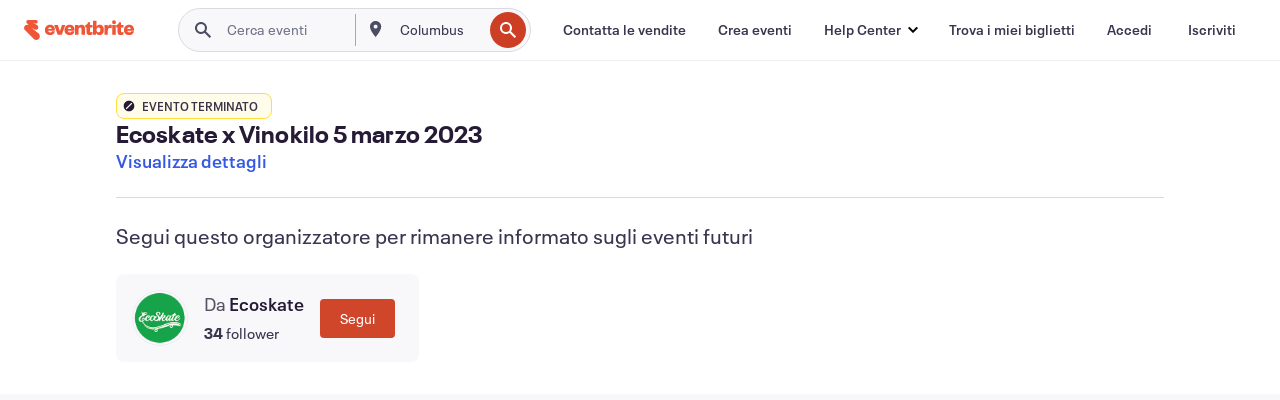

--- FILE ---
content_type: text/javascript; charset=utf-8
request_url: https://app.link/_r?sdk=web2.86.5&branch_key=key_live_epYrpbv3NngOvWj47OM81jmgCFkeYUlx&callback=branch_callback__0
body_size: 71
content:
/**/ typeof branch_callback__0 === 'function' && branch_callback__0("1547036287696579137");